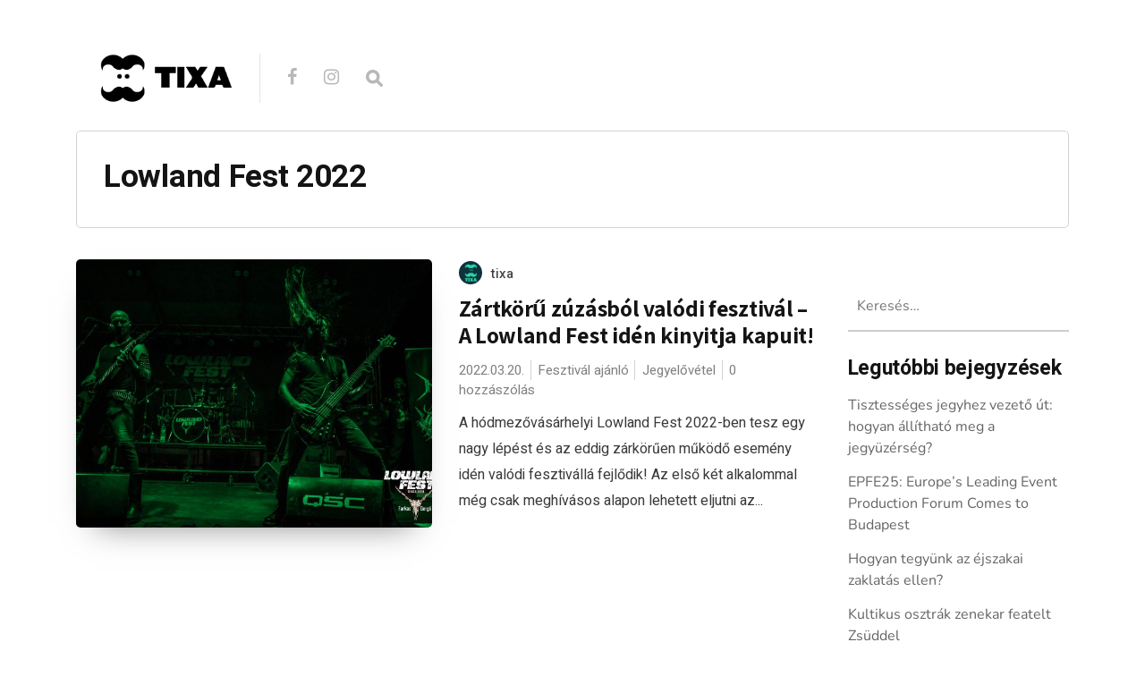

--- FILE ---
content_type: text/html; charset=UTF-8
request_url: https://blog.tixa.hu/tag/lowland-fest-2022/
body_size: 74004
content:
<!DOCTYPE html>

<html lang="hu">

<head>

  <meta charset="UTF-8">
  <meta http-equiv="X-UA-Compatible" content="IE=edge">
  <meta name="viewport" content="width=device-width, initial-scale=1">
  <meta name="theme-color" content="#29272a" />
  <meta name="msapplication-navbutton-color" content="#29272a" />
  <meta name="apple-mobile-web-app-status-bar-style" content="#29272a" />
  <meta name="description" content="">

  <link rel="profile" href="http://gmpg.org/xfn/11">
  <link rel="pingback" href="https://blog.tixa.hu/xmlrpc.php" />

  <meta name='robots' content='index, follow, max-image-preview:large, max-snippet:-1, max-video-preview:-1' />

	<!-- This site is optimized with the Yoast SEO plugin v21.1 - https://yoast.com/wordpress/plugins/seo/ -->
	<title>Lowland Fest 2022 Archives - TIXA blog</title>
	<link rel="canonical" href="https://blog.tixa.hu/tag/lowland-fest-2022/" />
	<meta property="og:locale" content="hu_HU" />
	<meta property="og:type" content="article" />
	<meta property="og:title" content="Lowland Fest 2022 Archives - TIXA blog" />
	<meta property="og:url" content="https://blog.tixa.hu/tag/lowland-fest-2022/" />
	<meta property="og:site_name" content="TIXA blog" />
	<meta name="twitter:card" content="summary_large_image" />
	<script type="application/ld+json" class="yoast-schema-graph">{"@context":"https://schema.org","@graph":[{"@type":"CollectionPage","@id":"https://blog.tixa.hu/tag/lowland-fest-2022/","url":"https://blog.tixa.hu/tag/lowland-fest-2022/","name":"Lowland Fest 2022 Archives - TIXA blog","isPartOf":{"@id":"https://blog.tixa.hu/#website"},"primaryImageOfPage":{"@id":"https://blog.tixa.hu/tag/lowland-fest-2022/#primaryimage"},"image":{"@id":"https://blog.tixa.hu/tag/lowland-fest-2022/#primaryimage"},"thumbnailUrl":"https://blog.tixa.hu/wp-content/uploads/2022/03/lowland_fest_hangulat_01.jpg","breadcrumb":{"@id":"https://blog.tixa.hu/tag/lowland-fest-2022/#breadcrumb"},"inLanguage":"hu"},{"@type":"ImageObject","inLanguage":"hu","@id":"https://blog.tixa.hu/tag/lowland-fest-2022/#primaryimage","url":"https://blog.tixa.hu/wp-content/uploads/2022/03/lowland_fest_hangulat_01.jpg","contentUrl":"https://blog.tixa.hu/wp-content/uploads/2022/03/lowland_fest_hangulat_01.jpg","width":1920,"height":1280},{"@type":"BreadcrumbList","@id":"https://blog.tixa.hu/tag/lowland-fest-2022/#breadcrumb","itemListElement":[{"@type":"ListItem","position":1,"name":"Home","item":"https://blog.tixa.hu/"},{"@type":"ListItem","position":2,"name":"Lowland Fest 2022"}]},{"@type":"WebSite","@id":"https://blog.tixa.hu/#website","url":"https://blog.tixa.hu/","name":"TIXA blog","description":"","potentialAction":[{"@type":"SearchAction","target":{"@type":"EntryPoint","urlTemplate":"https://blog.tixa.hu/?s={search_term_string}"},"query-input":"required name=search_term_string"}],"inLanguage":"hu"}]}</script>
	<!-- / Yoast SEO plugin. -->


<link rel='dns-prefetch' href='//fonts.googleapis.com' />
<link rel='dns-prefetch' href='//v0.wordpress.com' />
<link href='https://fonts.gstatic.com' crossorigin rel='preconnect' />
<link rel="alternate" type="application/rss+xml" title="TIXA blog &raquo; hírcsatorna" href="https://blog.tixa.hu/feed/" />
<link rel="alternate" type="application/rss+xml" title="TIXA blog &raquo; hozzászólás hírcsatorna" href="https://blog.tixa.hu/comments/feed/" />
<link rel="alternate" type="application/rss+xml" title="TIXA blog &raquo; Lowland Fest 2022 címke hírcsatorna" href="https://blog.tixa.hu/tag/lowland-fest-2022/feed/" />
<script type="text/javascript">
window._wpemojiSettings = {"baseUrl":"https:\/\/s.w.org\/images\/core\/emoji\/14.0.0\/72x72\/","ext":".png","svgUrl":"https:\/\/s.w.org\/images\/core\/emoji\/14.0.0\/svg\/","svgExt":".svg","source":{"concatemoji":"https:\/\/blog.tixa.hu\/wp-includes\/js\/wp-emoji-release.min.js?ver=6.1.9"}};
/*! This file is auto-generated */
!function(e,a,t){var n,r,o,i=a.createElement("canvas"),p=i.getContext&&i.getContext("2d");function s(e,t){var a=String.fromCharCode,e=(p.clearRect(0,0,i.width,i.height),p.fillText(a.apply(this,e),0,0),i.toDataURL());return p.clearRect(0,0,i.width,i.height),p.fillText(a.apply(this,t),0,0),e===i.toDataURL()}function c(e){var t=a.createElement("script");t.src=e,t.defer=t.type="text/javascript",a.getElementsByTagName("head")[0].appendChild(t)}for(o=Array("flag","emoji"),t.supports={everything:!0,everythingExceptFlag:!0},r=0;r<o.length;r++)t.supports[o[r]]=function(e){if(p&&p.fillText)switch(p.textBaseline="top",p.font="600 32px Arial",e){case"flag":return s([127987,65039,8205,9895,65039],[127987,65039,8203,9895,65039])?!1:!s([55356,56826,55356,56819],[55356,56826,8203,55356,56819])&&!s([55356,57332,56128,56423,56128,56418,56128,56421,56128,56430,56128,56423,56128,56447],[55356,57332,8203,56128,56423,8203,56128,56418,8203,56128,56421,8203,56128,56430,8203,56128,56423,8203,56128,56447]);case"emoji":return!s([129777,127995,8205,129778,127999],[129777,127995,8203,129778,127999])}return!1}(o[r]),t.supports.everything=t.supports.everything&&t.supports[o[r]],"flag"!==o[r]&&(t.supports.everythingExceptFlag=t.supports.everythingExceptFlag&&t.supports[o[r]]);t.supports.everythingExceptFlag=t.supports.everythingExceptFlag&&!t.supports.flag,t.DOMReady=!1,t.readyCallback=function(){t.DOMReady=!0},t.supports.everything||(n=function(){t.readyCallback()},a.addEventListener?(a.addEventListener("DOMContentLoaded",n,!1),e.addEventListener("load",n,!1)):(e.attachEvent("onload",n),a.attachEvent("onreadystatechange",function(){"complete"===a.readyState&&t.readyCallback()})),(e=t.source||{}).concatemoji?c(e.concatemoji):e.wpemoji&&e.twemoji&&(c(e.twemoji),c(e.wpemoji)))}(window,document,window._wpemojiSettings);
</script>
<style type="text/css">
img.wp-smiley,
img.emoji {
	display: inline !important;
	border: none !important;
	box-shadow: none !important;
	height: 1em !important;
	width: 1em !important;
	margin: 0 0.07em !important;
	vertical-align: -0.1em !important;
	background: none !important;
	padding: 0 !important;
}
</style>
	<link rel='stylesheet' id='wp-block-library-css' href='https://blog.tixa.hu/wp-includes/css/dist/block-library/style.min.css?ver=6.1.9' type='text/css' media='all' />
<style id='wp-block-library-inline-css' type='text/css'>
.has-text-align-justify{text-align:justify;}
</style>
<link rel='stylesheet' id='mediaelement-css' href='https://blog.tixa.hu/wp-includes/js/mediaelement/mediaelementplayer-legacy.min.css?ver=4.2.17' type='text/css' media='all' />
<link rel='stylesheet' id='wp-mediaelement-css' href='https://blog.tixa.hu/wp-includes/js/mediaelement/wp-mediaelement.min.css?ver=6.1.9' type='text/css' media='all' />
<link rel='stylesheet' id='classic-theme-styles-css' href='https://blog.tixa.hu/wp-includes/css/classic-themes.min.css?ver=1' type='text/css' media='all' />
<style id='global-styles-inline-css' type='text/css'>
body{--wp--preset--color--black: #000000;--wp--preset--color--cyan-bluish-gray: #abb8c3;--wp--preset--color--white: #ffffff;--wp--preset--color--pale-pink: #f78da7;--wp--preset--color--vivid-red: #cf2e2e;--wp--preset--color--luminous-vivid-orange: #ff6900;--wp--preset--color--luminous-vivid-amber: #fcb900;--wp--preset--color--light-green-cyan: #7bdcb5;--wp--preset--color--vivid-green-cyan: #00d084;--wp--preset--color--pale-cyan-blue: #8ed1fc;--wp--preset--color--vivid-cyan-blue: #0693e3;--wp--preset--color--vivid-purple: #9b51e0;--wp--preset--gradient--vivid-cyan-blue-to-vivid-purple: linear-gradient(135deg,rgba(6,147,227,1) 0%,rgb(155,81,224) 100%);--wp--preset--gradient--light-green-cyan-to-vivid-green-cyan: linear-gradient(135deg,rgb(122,220,180) 0%,rgb(0,208,130) 100%);--wp--preset--gradient--luminous-vivid-amber-to-luminous-vivid-orange: linear-gradient(135deg,rgba(252,185,0,1) 0%,rgba(255,105,0,1) 100%);--wp--preset--gradient--luminous-vivid-orange-to-vivid-red: linear-gradient(135deg,rgba(255,105,0,1) 0%,rgb(207,46,46) 100%);--wp--preset--gradient--very-light-gray-to-cyan-bluish-gray: linear-gradient(135deg,rgb(238,238,238) 0%,rgb(169,184,195) 100%);--wp--preset--gradient--cool-to-warm-spectrum: linear-gradient(135deg,rgb(74,234,220) 0%,rgb(151,120,209) 20%,rgb(207,42,186) 40%,rgb(238,44,130) 60%,rgb(251,105,98) 80%,rgb(254,248,76) 100%);--wp--preset--gradient--blush-light-purple: linear-gradient(135deg,rgb(255,206,236) 0%,rgb(152,150,240) 100%);--wp--preset--gradient--blush-bordeaux: linear-gradient(135deg,rgb(254,205,165) 0%,rgb(254,45,45) 50%,rgb(107,0,62) 100%);--wp--preset--gradient--luminous-dusk: linear-gradient(135deg,rgb(255,203,112) 0%,rgb(199,81,192) 50%,rgb(65,88,208) 100%);--wp--preset--gradient--pale-ocean: linear-gradient(135deg,rgb(255,245,203) 0%,rgb(182,227,212) 50%,rgb(51,167,181) 100%);--wp--preset--gradient--electric-grass: linear-gradient(135deg,rgb(202,248,128) 0%,rgb(113,206,126) 100%);--wp--preset--gradient--midnight: linear-gradient(135deg,rgb(2,3,129) 0%,rgb(40,116,252) 100%);--wp--preset--duotone--dark-grayscale: url('#wp-duotone-dark-grayscale');--wp--preset--duotone--grayscale: url('#wp-duotone-grayscale');--wp--preset--duotone--purple-yellow: url('#wp-duotone-purple-yellow');--wp--preset--duotone--blue-red: url('#wp-duotone-blue-red');--wp--preset--duotone--midnight: url('#wp-duotone-midnight');--wp--preset--duotone--magenta-yellow: url('#wp-duotone-magenta-yellow');--wp--preset--duotone--purple-green: url('#wp-duotone-purple-green');--wp--preset--duotone--blue-orange: url('#wp-duotone-blue-orange');--wp--preset--font-size--small: 13px;--wp--preset--font-size--medium: 20px;--wp--preset--font-size--large: 36px;--wp--preset--font-size--x-large: 42px;--wp--preset--spacing--20: 0.44rem;--wp--preset--spacing--30: 0.67rem;--wp--preset--spacing--40: 1rem;--wp--preset--spacing--50: 1.5rem;--wp--preset--spacing--60: 2.25rem;--wp--preset--spacing--70: 3.38rem;--wp--preset--spacing--80: 5.06rem;}:where(.is-layout-flex){gap: 0.5em;}body .is-layout-flow > .alignleft{float: left;margin-inline-start: 0;margin-inline-end: 2em;}body .is-layout-flow > .alignright{float: right;margin-inline-start: 2em;margin-inline-end: 0;}body .is-layout-flow > .aligncenter{margin-left: auto !important;margin-right: auto !important;}body .is-layout-constrained > .alignleft{float: left;margin-inline-start: 0;margin-inline-end: 2em;}body .is-layout-constrained > .alignright{float: right;margin-inline-start: 2em;margin-inline-end: 0;}body .is-layout-constrained > .aligncenter{margin-left: auto !important;margin-right: auto !important;}body .is-layout-constrained > :where(:not(.alignleft):not(.alignright):not(.alignfull)){max-width: var(--wp--style--global--content-size);margin-left: auto !important;margin-right: auto !important;}body .is-layout-constrained > .alignwide{max-width: var(--wp--style--global--wide-size);}body .is-layout-flex{display: flex;}body .is-layout-flex{flex-wrap: wrap;align-items: center;}body .is-layout-flex > *{margin: 0;}:where(.wp-block-columns.is-layout-flex){gap: 2em;}.has-black-color{color: var(--wp--preset--color--black) !important;}.has-cyan-bluish-gray-color{color: var(--wp--preset--color--cyan-bluish-gray) !important;}.has-white-color{color: var(--wp--preset--color--white) !important;}.has-pale-pink-color{color: var(--wp--preset--color--pale-pink) !important;}.has-vivid-red-color{color: var(--wp--preset--color--vivid-red) !important;}.has-luminous-vivid-orange-color{color: var(--wp--preset--color--luminous-vivid-orange) !important;}.has-luminous-vivid-amber-color{color: var(--wp--preset--color--luminous-vivid-amber) !important;}.has-light-green-cyan-color{color: var(--wp--preset--color--light-green-cyan) !important;}.has-vivid-green-cyan-color{color: var(--wp--preset--color--vivid-green-cyan) !important;}.has-pale-cyan-blue-color{color: var(--wp--preset--color--pale-cyan-blue) !important;}.has-vivid-cyan-blue-color{color: var(--wp--preset--color--vivid-cyan-blue) !important;}.has-vivid-purple-color{color: var(--wp--preset--color--vivid-purple) !important;}.has-black-background-color{background-color: var(--wp--preset--color--black) !important;}.has-cyan-bluish-gray-background-color{background-color: var(--wp--preset--color--cyan-bluish-gray) !important;}.has-white-background-color{background-color: var(--wp--preset--color--white) !important;}.has-pale-pink-background-color{background-color: var(--wp--preset--color--pale-pink) !important;}.has-vivid-red-background-color{background-color: var(--wp--preset--color--vivid-red) !important;}.has-luminous-vivid-orange-background-color{background-color: var(--wp--preset--color--luminous-vivid-orange) !important;}.has-luminous-vivid-amber-background-color{background-color: var(--wp--preset--color--luminous-vivid-amber) !important;}.has-light-green-cyan-background-color{background-color: var(--wp--preset--color--light-green-cyan) !important;}.has-vivid-green-cyan-background-color{background-color: var(--wp--preset--color--vivid-green-cyan) !important;}.has-pale-cyan-blue-background-color{background-color: var(--wp--preset--color--pale-cyan-blue) !important;}.has-vivid-cyan-blue-background-color{background-color: var(--wp--preset--color--vivid-cyan-blue) !important;}.has-vivid-purple-background-color{background-color: var(--wp--preset--color--vivid-purple) !important;}.has-black-border-color{border-color: var(--wp--preset--color--black) !important;}.has-cyan-bluish-gray-border-color{border-color: var(--wp--preset--color--cyan-bluish-gray) !important;}.has-white-border-color{border-color: var(--wp--preset--color--white) !important;}.has-pale-pink-border-color{border-color: var(--wp--preset--color--pale-pink) !important;}.has-vivid-red-border-color{border-color: var(--wp--preset--color--vivid-red) !important;}.has-luminous-vivid-orange-border-color{border-color: var(--wp--preset--color--luminous-vivid-orange) !important;}.has-luminous-vivid-amber-border-color{border-color: var(--wp--preset--color--luminous-vivid-amber) !important;}.has-light-green-cyan-border-color{border-color: var(--wp--preset--color--light-green-cyan) !important;}.has-vivid-green-cyan-border-color{border-color: var(--wp--preset--color--vivid-green-cyan) !important;}.has-pale-cyan-blue-border-color{border-color: var(--wp--preset--color--pale-cyan-blue) !important;}.has-vivid-cyan-blue-border-color{border-color: var(--wp--preset--color--vivid-cyan-blue) !important;}.has-vivid-purple-border-color{border-color: var(--wp--preset--color--vivid-purple) !important;}.has-vivid-cyan-blue-to-vivid-purple-gradient-background{background: var(--wp--preset--gradient--vivid-cyan-blue-to-vivid-purple) !important;}.has-light-green-cyan-to-vivid-green-cyan-gradient-background{background: var(--wp--preset--gradient--light-green-cyan-to-vivid-green-cyan) !important;}.has-luminous-vivid-amber-to-luminous-vivid-orange-gradient-background{background: var(--wp--preset--gradient--luminous-vivid-amber-to-luminous-vivid-orange) !important;}.has-luminous-vivid-orange-to-vivid-red-gradient-background{background: var(--wp--preset--gradient--luminous-vivid-orange-to-vivid-red) !important;}.has-very-light-gray-to-cyan-bluish-gray-gradient-background{background: var(--wp--preset--gradient--very-light-gray-to-cyan-bluish-gray) !important;}.has-cool-to-warm-spectrum-gradient-background{background: var(--wp--preset--gradient--cool-to-warm-spectrum) !important;}.has-blush-light-purple-gradient-background{background: var(--wp--preset--gradient--blush-light-purple) !important;}.has-blush-bordeaux-gradient-background{background: var(--wp--preset--gradient--blush-bordeaux) !important;}.has-luminous-dusk-gradient-background{background: var(--wp--preset--gradient--luminous-dusk) !important;}.has-pale-ocean-gradient-background{background: var(--wp--preset--gradient--pale-ocean) !important;}.has-electric-grass-gradient-background{background: var(--wp--preset--gradient--electric-grass) !important;}.has-midnight-gradient-background{background: var(--wp--preset--gradient--midnight) !important;}.has-small-font-size{font-size: var(--wp--preset--font-size--small) !important;}.has-medium-font-size{font-size: var(--wp--preset--font-size--medium) !important;}.has-large-font-size{font-size: var(--wp--preset--font-size--large) !important;}.has-x-large-font-size{font-size: var(--wp--preset--font-size--x-large) !important;}
.wp-block-navigation a:where(:not(.wp-element-button)){color: inherit;}
:where(.wp-block-columns.is-layout-flex){gap: 2em;}
.wp-block-pullquote{font-size: 1.5em;line-height: 1.6;}
</style>
<link rel='stylesheet' id='contact-form-7-css' href='https://blog.tixa.hu/wp-content/plugins/contact-form-7/includes/css/styles.css?ver=5.7.3' type='text/css' media='all' />
<link rel='stylesheet' id='neori-style-css' href='https://blog.tixa.hu/wp-content/themes/neori/style.css?ver=1.3.0' type='text/css' media='all' />
<link rel='stylesheet' id='bootstrap-css-css' href='https://blog.tixa.hu/wp-content/themes/neori/css/bootstrap.min.css?ver=4.0' type='text/css' media='all' />
<link rel='stylesheet' id='neori-modified-bootstrap-css-css' href='https://blog.tixa.hu/wp-content/themes/neori/css/modified-bootstrap.css?ver=1.3.0' type='text/css' media='all' />
<link rel='stylesheet' id='fontawesome-css' href='https://blog.tixa.hu/wp-content/themes/neori/css/font-awesome.min.css?ver=4.7.0' type='text/css' media='all' />
<link rel='stylesheet' id='simple-line-icons-css' href='https://blog.tixa.hu/wp-content/themes/neori/css/simple-line-icons.css?ver=2.4.0' type='text/css' media='all' />
<link rel='stylesheet' id='neori-fonts-css' href='//fonts.googleapis.com/css?family=Heebo%3A300%2C400%2C500%2C700%7CAssistant%3A500%2C600%2C700%7CPT+Serif%3A400%2C700%7C%26subset%3Dlatin%2Clatin-ext&#038;ver=1.0.0' type='text/css' media='all' />
<link rel='stylesheet' id='jetpack_css-css' href='https://blog.tixa.hu/wp-content/plugins/jetpack/css/jetpack.css?ver=11.8.6' type='text/css' media='all' />
<script type='text/javascript' src='https://blog.tixa.hu/wp-content/plugins/enable-jquery-migrate-helper/js/jquery/jquery-1.12.4-wp.js?ver=1.12.4-wp' id='jquery-core-js'></script>
<script type='text/javascript' src='https://blog.tixa.hu/wp-content/plugins/enable-jquery-migrate-helper/js/jquery-migrate/jquery-migrate-1.4.1-wp.js?ver=1.4.1-wp' id='jquery-migrate-js'></script>
<script type='text/javascript' src='https://blog.tixa.hu/wp-content/plugins/sticky-menu-or-anything-on-scroll/assets/js/jq-sticky-anything.min.js?ver=2.1.1' id='stickyAnythingLib-js'></script>
<link rel="https://api.w.org/" href="https://blog.tixa.hu/wp-json/" /><link rel="alternate" type="application/json" href="https://blog.tixa.hu/wp-json/wp/v2/tags/5963" /><link rel="EditURI" type="application/rsd+xml" title="RSD" href="https://blog.tixa.hu/xmlrpc.php?rsd" />
<link rel="wlwmanifest" type="application/wlwmanifest+xml" href="https://blog.tixa.hu/wp-includes/wlwmanifest.xml" />
<meta name="generator" content="WordPress 6.1.9" />
<meta name="cdp-version" content="1.3.8" /><meta name="generator" content="Powered by Visual Composer Website Builder - fast and easy-to-use drag and drop visual editor for WordPress."/><noscript><style>.vce-row-container .vcv-lozad {display: none}</style></noscript>	<style>img#wpstats{display:none}</style>
		<style type="text/css">.recentcomments a{display:inline !important;padding:0 !important;margin:0 !important;}</style><link rel="icon" href="https://blog.tixa.hu/wp-content/uploads/2018/07/cropped-Névtelen-3-1-32x32.png" sizes="32x32" />
<link rel="icon" href="https://blog.tixa.hu/wp-content/uploads/2018/07/cropped-Névtelen-3-1-192x192.png" sizes="192x192" />
<link rel="apple-touch-icon" href="https://blog.tixa.hu/wp-content/uploads/2018/07/cropped-Névtelen-3-1-180x180.png" />
<meta name="msapplication-TileImage" content="https://blog.tixa.hu/wp-content/uploads/2018/07/cropped-Névtelen-3-1-270x270.png" />
	<!-- Fonts Plugin CSS - https://fontsplugin.com/ -->
	<style>
		/* Cached: January 14, 2026 at 5:19am */
/* cyrillic-ext */
@font-face {
  font-family: 'Nunito';
  font-style: italic;
  font-weight: 200;
  font-display: swap;
  src: url(https://fonts.gstatic.com/s/nunito/v32/XRXX3I6Li01BKofIMNaORs71cA.woff2) format('woff2');
  unicode-range: U+0460-052F, U+1C80-1C8A, U+20B4, U+2DE0-2DFF, U+A640-A69F, U+FE2E-FE2F;
}
/* cyrillic */
@font-face {
  font-family: 'Nunito';
  font-style: italic;
  font-weight: 200;
  font-display: swap;
  src: url(https://fonts.gstatic.com/s/nunito/v32/XRXX3I6Li01BKofIMNaHRs71cA.woff2) format('woff2');
  unicode-range: U+0301, U+0400-045F, U+0490-0491, U+04B0-04B1, U+2116;
}
/* vietnamese */
@font-face {
  font-family: 'Nunito';
  font-style: italic;
  font-weight: 200;
  font-display: swap;
  src: url(https://fonts.gstatic.com/s/nunito/v32/XRXX3I6Li01BKofIMNaMRs71cA.woff2) format('woff2');
  unicode-range: U+0102-0103, U+0110-0111, U+0128-0129, U+0168-0169, U+01A0-01A1, U+01AF-01B0, U+0300-0301, U+0303-0304, U+0308-0309, U+0323, U+0329, U+1EA0-1EF9, U+20AB;
}
/* latin-ext */
@font-face {
  font-family: 'Nunito';
  font-style: italic;
  font-weight: 200;
  font-display: swap;
  src: url(https://fonts.gstatic.com/s/nunito/v32/XRXX3I6Li01BKofIMNaNRs71cA.woff2) format('woff2');
  unicode-range: U+0100-02BA, U+02BD-02C5, U+02C7-02CC, U+02CE-02D7, U+02DD-02FF, U+0304, U+0308, U+0329, U+1D00-1DBF, U+1E00-1E9F, U+1EF2-1EFF, U+2020, U+20A0-20AB, U+20AD-20C0, U+2113, U+2C60-2C7F, U+A720-A7FF;
}
/* latin */
@font-face {
  font-family: 'Nunito';
  font-style: italic;
  font-weight: 200;
  font-display: swap;
  src: url(https://fonts.gstatic.com/s/nunito/v32/XRXX3I6Li01BKofIMNaDRs4.woff2) format('woff2');
  unicode-range: U+0000-00FF, U+0131, U+0152-0153, U+02BB-02BC, U+02C6, U+02DA, U+02DC, U+0304, U+0308, U+0329, U+2000-206F, U+20AC, U+2122, U+2191, U+2193, U+2212, U+2215, U+FEFF, U+FFFD;
}
/* cyrillic-ext */
@font-face {
  font-family: 'Nunito';
  font-style: italic;
  font-weight: 300;
  font-display: swap;
  src: url(https://fonts.gstatic.com/s/nunito/v32/XRXX3I6Li01BKofIMNaORs71cA.woff2) format('woff2');
  unicode-range: U+0460-052F, U+1C80-1C8A, U+20B4, U+2DE0-2DFF, U+A640-A69F, U+FE2E-FE2F;
}
/* cyrillic */
@font-face {
  font-family: 'Nunito';
  font-style: italic;
  font-weight: 300;
  font-display: swap;
  src: url(https://fonts.gstatic.com/s/nunito/v32/XRXX3I6Li01BKofIMNaHRs71cA.woff2) format('woff2');
  unicode-range: U+0301, U+0400-045F, U+0490-0491, U+04B0-04B1, U+2116;
}
/* vietnamese */
@font-face {
  font-family: 'Nunito';
  font-style: italic;
  font-weight: 300;
  font-display: swap;
  src: url(https://fonts.gstatic.com/s/nunito/v32/XRXX3I6Li01BKofIMNaMRs71cA.woff2) format('woff2');
  unicode-range: U+0102-0103, U+0110-0111, U+0128-0129, U+0168-0169, U+01A0-01A1, U+01AF-01B0, U+0300-0301, U+0303-0304, U+0308-0309, U+0323, U+0329, U+1EA0-1EF9, U+20AB;
}
/* latin-ext */
@font-face {
  font-family: 'Nunito';
  font-style: italic;
  font-weight: 300;
  font-display: swap;
  src: url(https://fonts.gstatic.com/s/nunito/v32/XRXX3I6Li01BKofIMNaNRs71cA.woff2) format('woff2');
  unicode-range: U+0100-02BA, U+02BD-02C5, U+02C7-02CC, U+02CE-02D7, U+02DD-02FF, U+0304, U+0308, U+0329, U+1D00-1DBF, U+1E00-1E9F, U+1EF2-1EFF, U+2020, U+20A0-20AB, U+20AD-20C0, U+2113, U+2C60-2C7F, U+A720-A7FF;
}
/* latin */
@font-face {
  font-family: 'Nunito';
  font-style: italic;
  font-weight: 300;
  font-display: swap;
  src: url(https://fonts.gstatic.com/s/nunito/v32/XRXX3I6Li01BKofIMNaDRs4.woff2) format('woff2');
  unicode-range: U+0000-00FF, U+0131, U+0152-0153, U+02BB-02BC, U+02C6, U+02DA, U+02DC, U+0304, U+0308, U+0329, U+2000-206F, U+20AC, U+2122, U+2191, U+2193, U+2212, U+2215, U+FEFF, U+FFFD;
}
/* cyrillic-ext */
@font-face {
  font-family: 'Nunito';
  font-style: italic;
  font-weight: 400;
  font-display: swap;
  src: url(https://fonts.gstatic.com/s/nunito/v32/XRXX3I6Li01BKofIMNaORs71cA.woff2) format('woff2');
  unicode-range: U+0460-052F, U+1C80-1C8A, U+20B4, U+2DE0-2DFF, U+A640-A69F, U+FE2E-FE2F;
}
/* cyrillic */
@font-face {
  font-family: 'Nunito';
  font-style: italic;
  font-weight: 400;
  font-display: swap;
  src: url(https://fonts.gstatic.com/s/nunito/v32/XRXX3I6Li01BKofIMNaHRs71cA.woff2) format('woff2');
  unicode-range: U+0301, U+0400-045F, U+0490-0491, U+04B0-04B1, U+2116;
}
/* vietnamese */
@font-face {
  font-family: 'Nunito';
  font-style: italic;
  font-weight: 400;
  font-display: swap;
  src: url(https://fonts.gstatic.com/s/nunito/v32/XRXX3I6Li01BKofIMNaMRs71cA.woff2) format('woff2');
  unicode-range: U+0102-0103, U+0110-0111, U+0128-0129, U+0168-0169, U+01A0-01A1, U+01AF-01B0, U+0300-0301, U+0303-0304, U+0308-0309, U+0323, U+0329, U+1EA0-1EF9, U+20AB;
}
/* latin-ext */
@font-face {
  font-family: 'Nunito';
  font-style: italic;
  font-weight: 400;
  font-display: swap;
  src: url(https://fonts.gstatic.com/s/nunito/v32/XRXX3I6Li01BKofIMNaNRs71cA.woff2) format('woff2');
  unicode-range: U+0100-02BA, U+02BD-02C5, U+02C7-02CC, U+02CE-02D7, U+02DD-02FF, U+0304, U+0308, U+0329, U+1D00-1DBF, U+1E00-1E9F, U+1EF2-1EFF, U+2020, U+20A0-20AB, U+20AD-20C0, U+2113, U+2C60-2C7F, U+A720-A7FF;
}
/* latin */
@font-face {
  font-family: 'Nunito';
  font-style: italic;
  font-weight: 400;
  font-display: swap;
  src: url(https://fonts.gstatic.com/s/nunito/v32/XRXX3I6Li01BKofIMNaDRs4.woff2) format('woff2');
  unicode-range: U+0000-00FF, U+0131, U+0152-0153, U+02BB-02BC, U+02C6, U+02DA, U+02DC, U+0304, U+0308, U+0329, U+2000-206F, U+20AC, U+2122, U+2191, U+2193, U+2212, U+2215, U+FEFF, U+FFFD;
}
/* cyrillic-ext */
@font-face {
  font-family: 'Nunito';
  font-style: italic;
  font-weight: 500;
  font-display: swap;
  src: url(https://fonts.gstatic.com/s/nunito/v32/XRXX3I6Li01BKofIMNaORs71cA.woff2) format('woff2');
  unicode-range: U+0460-052F, U+1C80-1C8A, U+20B4, U+2DE0-2DFF, U+A640-A69F, U+FE2E-FE2F;
}
/* cyrillic */
@font-face {
  font-family: 'Nunito';
  font-style: italic;
  font-weight: 500;
  font-display: swap;
  src: url(https://fonts.gstatic.com/s/nunito/v32/XRXX3I6Li01BKofIMNaHRs71cA.woff2) format('woff2');
  unicode-range: U+0301, U+0400-045F, U+0490-0491, U+04B0-04B1, U+2116;
}
/* vietnamese */
@font-face {
  font-family: 'Nunito';
  font-style: italic;
  font-weight: 500;
  font-display: swap;
  src: url(https://fonts.gstatic.com/s/nunito/v32/XRXX3I6Li01BKofIMNaMRs71cA.woff2) format('woff2');
  unicode-range: U+0102-0103, U+0110-0111, U+0128-0129, U+0168-0169, U+01A0-01A1, U+01AF-01B0, U+0300-0301, U+0303-0304, U+0308-0309, U+0323, U+0329, U+1EA0-1EF9, U+20AB;
}
/* latin-ext */
@font-face {
  font-family: 'Nunito';
  font-style: italic;
  font-weight: 500;
  font-display: swap;
  src: url(https://fonts.gstatic.com/s/nunito/v32/XRXX3I6Li01BKofIMNaNRs71cA.woff2) format('woff2');
  unicode-range: U+0100-02BA, U+02BD-02C5, U+02C7-02CC, U+02CE-02D7, U+02DD-02FF, U+0304, U+0308, U+0329, U+1D00-1DBF, U+1E00-1E9F, U+1EF2-1EFF, U+2020, U+20A0-20AB, U+20AD-20C0, U+2113, U+2C60-2C7F, U+A720-A7FF;
}
/* latin */
@font-face {
  font-family: 'Nunito';
  font-style: italic;
  font-weight: 500;
  font-display: swap;
  src: url(https://fonts.gstatic.com/s/nunito/v32/XRXX3I6Li01BKofIMNaDRs4.woff2) format('woff2');
  unicode-range: U+0000-00FF, U+0131, U+0152-0153, U+02BB-02BC, U+02C6, U+02DA, U+02DC, U+0304, U+0308, U+0329, U+2000-206F, U+20AC, U+2122, U+2191, U+2193, U+2212, U+2215, U+FEFF, U+FFFD;
}
/* cyrillic-ext */
@font-face {
  font-family: 'Nunito';
  font-style: italic;
  font-weight: 600;
  font-display: swap;
  src: url(https://fonts.gstatic.com/s/nunito/v32/XRXX3I6Li01BKofIMNaORs71cA.woff2) format('woff2');
  unicode-range: U+0460-052F, U+1C80-1C8A, U+20B4, U+2DE0-2DFF, U+A640-A69F, U+FE2E-FE2F;
}
/* cyrillic */
@font-face {
  font-family: 'Nunito';
  font-style: italic;
  font-weight: 600;
  font-display: swap;
  src: url(https://fonts.gstatic.com/s/nunito/v32/XRXX3I6Li01BKofIMNaHRs71cA.woff2) format('woff2');
  unicode-range: U+0301, U+0400-045F, U+0490-0491, U+04B0-04B1, U+2116;
}
/* vietnamese */
@font-face {
  font-family: 'Nunito';
  font-style: italic;
  font-weight: 600;
  font-display: swap;
  src: url(https://fonts.gstatic.com/s/nunito/v32/XRXX3I6Li01BKofIMNaMRs71cA.woff2) format('woff2');
  unicode-range: U+0102-0103, U+0110-0111, U+0128-0129, U+0168-0169, U+01A0-01A1, U+01AF-01B0, U+0300-0301, U+0303-0304, U+0308-0309, U+0323, U+0329, U+1EA0-1EF9, U+20AB;
}
/* latin-ext */
@font-face {
  font-family: 'Nunito';
  font-style: italic;
  font-weight: 600;
  font-display: swap;
  src: url(https://fonts.gstatic.com/s/nunito/v32/XRXX3I6Li01BKofIMNaNRs71cA.woff2) format('woff2');
  unicode-range: U+0100-02BA, U+02BD-02C5, U+02C7-02CC, U+02CE-02D7, U+02DD-02FF, U+0304, U+0308, U+0329, U+1D00-1DBF, U+1E00-1E9F, U+1EF2-1EFF, U+2020, U+20A0-20AB, U+20AD-20C0, U+2113, U+2C60-2C7F, U+A720-A7FF;
}
/* latin */
@font-face {
  font-family: 'Nunito';
  font-style: italic;
  font-weight: 600;
  font-display: swap;
  src: url(https://fonts.gstatic.com/s/nunito/v32/XRXX3I6Li01BKofIMNaDRs4.woff2) format('woff2');
  unicode-range: U+0000-00FF, U+0131, U+0152-0153, U+02BB-02BC, U+02C6, U+02DA, U+02DC, U+0304, U+0308, U+0329, U+2000-206F, U+20AC, U+2122, U+2191, U+2193, U+2212, U+2215, U+FEFF, U+FFFD;
}
/* cyrillic-ext */
@font-face {
  font-family: 'Nunito';
  font-style: italic;
  font-weight: 700;
  font-display: swap;
  src: url(https://fonts.gstatic.com/s/nunito/v32/XRXX3I6Li01BKofIMNaORs71cA.woff2) format('woff2');
  unicode-range: U+0460-052F, U+1C80-1C8A, U+20B4, U+2DE0-2DFF, U+A640-A69F, U+FE2E-FE2F;
}
/* cyrillic */
@font-face {
  font-family: 'Nunito';
  font-style: italic;
  font-weight: 700;
  font-display: swap;
  src: url(https://fonts.gstatic.com/s/nunito/v32/XRXX3I6Li01BKofIMNaHRs71cA.woff2) format('woff2');
  unicode-range: U+0301, U+0400-045F, U+0490-0491, U+04B0-04B1, U+2116;
}
/* vietnamese */
@font-face {
  font-family: 'Nunito';
  font-style: italic;
  font-weight: 700;
  font-display: swap;
  src: url(https://fonts.gstatic.com/s/nunito/v32/XRXX3I6Li01BKofIMNaMRs71cA.woff2) format('woff2');
  unicode-range: U+0102-0103, U+0110-0111, U+0128-0129, U+0168-0169, U+01A0-01A1, U+01AF-01B0, U+0300-0301, U+0303-0304, U+0308-0309, U+0323, U+0329, U+1EA0-1EF9, U+20AB;
}
/* latin-ext */
@font-face {
  font-family: 'Nunito';
  font-style: italic;
  font-weight: 700;
  font-display: swap;
  src: url(https://fonts.gstatic.com/s/nunito/v32/XRXX3I6Li01BKofIMNaNRs71cA.woff2) format('woff2');
  unicode-range: U+0100-02BA, U+02BD-02C5, U+02C7-02CC, U+02CE-02D7, U+02DD-02FF, U+0304, U+0308, U+0329, U+1D00-1DBF, U+1E00-1E9F, U+1EF2-1EFF, U+2020, U+20A0-20AB, U+20AD-20C0, U+2113, U+2C60-2C7F, U+A720-A7FF;
}
/* latin */
@font-face {
  font-family: 'Nunito';
  font-style: italic;
  font-weight: 700;
  font-display: swap;
  src: url(https://fonts.gstatic.com/s/nunito/v32/XRXX3I6Li01BKofIMNaDRs4.woff2) format('woff2');
  unicode-range: U+0000-00FF, U+0131, U+0152-0153, U+02BB-02BC, U+02C6, U+02DA, U+02DC, U+0304, U+0308, U+0329, U+2000-206F, U+20AC, U+2122, U+2191, U+2193, U+2212, U+2215, U+FEFF, U+FFFD;
}
/* cyrillic-ext */
@font-face {
  font-family: 'Nunito';
  font-style: italic;
  font-weight: 800;
  font-display: swap;
  src: url(https://fonts.gstatic.com/s/nunito/v32/XRXX3I6Li01BKofIMNaORs71cA.woff2) format('woff2');
  unicode-range: U+0460-052F, U+1C80-1C8A, U+20B4, U+2DE0-2DFF, U+A640-A69F, U+FE2E-FE2F;
}
/* cyrillic */
@font-face {
  font-family: 'Nunito';
  font-style: italic;
  font-weight: 800;
  font-display: swap;
  src: url(https://fonts.gstatic.com/s/nunito/v32/XRXX3I6Li01BKofIMNaHRs71cA.woff2) format('woff2');
  unicode-range: U+0301, U+0400-045F, U+0490-0491, U+04B0-04B1, U+2116;
}
/* vietnamese */
@font-face {
  font-family: 'Nunito';
  font-style: italic;
  font-weight: 800;
  font-display: swap;
  src: url(https://fonts.gstatic.com/s/nunito/v32/XRXX3I6Li01BKofIMNaMRs71cA.woff2) format('woff2');
  unicode-range: U+0102-0103, U+0110-0111, U+0128-0129, U+0168-0169, U+01A0-01A1, U+01AF-01B0, U+0300-0301, U+0303-0304, U+0308-0309, U+0323, U+0329, U+1EA0-1EF9, U+20AB;
}
/* latin-ext */
@font-face {
  font-family: 'Nunito';
  font-style: italic;
  font-weight: 800;
  font-display: swap;
  src: url(https://fonts.gstatic.com/s/nunito/v32/XRXX3I6Li01BKofIMNaNRs71cA.woff2) format('woff2');
  unicode-range: U+0100-02BA, U+02BD-02C5, U+02C7-02CC, U+02CE-02D7, U+02DD-02FF, U+0304, U+0308, U+0329, U+1D00-1DBF, U+1E00-1E9F, U+1EF2-1EFF, U+2020, U+20A0-20AB, U+20AD-20C0, U+2113, U+2C60-2C7F, U+A720-A7FF;
}
/* latin */
@font-face {
  font-family: 'Nunito';
  font-style: italic;
  font-weight: 800;
  font-display: swap;
  src: url(https://fonts.gstatic.com/s/nunito/v32/XRXX3I6Li01BKofIMNaDRs4.woff2) format('woff2');
  unicode-range: U+0000-00FF, U+0131, U+0152-0153, U+02BB-02BC, U+02C6, U+02DA, U+02DC, U+0304, U+0308, U+0329, U+2000-206F, U+20AC, U+2122, U+2191, U+2193, U+2212, U+2215, U+FEFF, U+FFFD;
}
/* cyrillic-ext */
@font-face {
  font-family: 'Nunito';
  font-style: italic;
  font-weight: 900;
  font-display: swap;
  src: url(https://fonts.gstatic.com/s/nunito/v32/XRXX3I6Li01BKofIMNaORs71cA.woff2) format('woff2');
  unicode-range: U+0460-052F, U+1C80-1C8A, U+20B4, U+2DE0-2DFF, U+A640-A69F, U+FE2E-FE2F;
}
/* cyrillic */
@font-face {
  font-family: 'Nunito';
  font-style: italic;
  font-weight: 900;
  font-display: swap;
  src: url(https://fonts.gstatic.com/s/nunito/v32/XRXX3I6Li01BKofIMNaHRs71cA.woff2) format('woff2');
  unicode-range: U+0301, U+0400-045F, U+0490-0491, U+04B0-04B1, U+2116;
}
/* vietnamese */
@font-face {
  font-family: 'Nunito';
  font-style: italic;
  font-weight: 900;
  font-display: swap;
  src: url(https://fonts.gstatic.com/s/nunito/v32/XRXX3I6Li01BKofIMNaMRs71cA.woff2) format('woff2');
  unicode-range: U+0102-0103, U+0110-0111, U+0128-0129, U+0168-0169, U+01A0-01A1, U+01AF-01B0, U+0300-0301, U+0303-0304, U+0308-0309, U+0323, U+0329, U+1EA0-1EF9, U+20AB;
}
/* latin-ext */
@font-face {
  font-family: 'Nunito';
  font-style: italic;
  font-weight: 900;
  font-display: swap;
  src: url(https://fonts.gstatic.com/s/nunito/v32/XRXX3I6Li01BKofIMNaNRs71cA.woff2) format('woff2');
  unicode-range: U+0100-02BA, U+02BD-02C5, U+02C7-02CC, U+02CE-02D7, U+02DD-02FF, U+0304, U+0308, U+0329, U+1D00-1DBF, U+1E00-1E9F, U+1EF2-1EFF, U+2020, U+20A0-20AB, U+20AD-20C0, U+2113, U+2C60-2C7F, U+A720-A7FF;
}
/* latin */
@font-face {
  font-family: 'Nunito';
  font-style: italic;
  font-weight: 900;
  font-display: swap;
  src: url(https://fonts.gstatic.com/s/nunito/v32/XRXX3I6Li01BKofIMNaDRs4.woff2) format('woff2');
  unicode-range: U+0000-00FF, U+0131, U+0152-0153, U+02BB-02BC, U+02C6, U+02DA, U+02DC, U+0304, U+0308, U+0329, U+2000-206F, U+20AC, U+2122, U+2191, U+2193, U+2212, U+2215, U+FEFF, U+FFFD;
}
/* cyrillic-ext */
@font-face {
  font-family: 'Nunito';
  font-style: normal;
  font-weight: 200;
  font-display: swap;
  src: url(https://fonts.gstatic.com/s/nunito/v32/XRXV3I6Li01BKofIOOaBXso.woff2) format('woff2');
  unicode-range: U+0460-052F, U+1C80-1C8A, U+20B4, U+2DE0-2DFF, U+A640-A69F, U+FE2E-FE2F;
}
/* cyrillic */
@font-face {
  font-family: 'Nunito';
  font-style: normal;
  font-weight: 200;
  font-display: swap;
  src: url(https://fonts.gstatic.com/s/nunito/v32/XRXV3I6Li01BKofIMeaBXso.woff2) format('woff2');
  unicode-range: U+0301, U+0400-045F, U+0490-0491, U+04B0-04B1, U+2116;
}
/* vietnamese */
@font-face {
  font-family: 'Nunito';
  font-style: normal;
  font-weight: 200;
  font-display: swap;
  src: url(https://fonts.gstatic.com/s/nunito/v32/XRXV3I6Li01BKofIOuaBXso.woff2) format('woff2');
  unicode-range: U+0102-0103, U+0110-0111, U+0128-0129, U+0168-0169, U+01A0-01A1, U+01AF-01B0, U+0300-0301, U+0303-0304, U+0308-0309, U+0323, U+0329, U+1EA0-1EF9, U+20AB;
}
/* latin-ext */
@font-face {
  font-family: 'Nunito';
  font-style: normal;
  font-weight: 200;
  font-display: swap;
  src: url(https://fonts.gstatic.com/s/nunito/v32/XRXV3I6Li01BKofIO-aBXso.woff2) format('woff2');
  unicode-range: U+0100-02BA, U+02BD-02C5, U+02C7-02CC, U+02CE-02D7, U+02DD-02FF, U+0304, U+0308, U+0329, U+1D00-1DBF, U+1E00-1E9F, U+1EF2-1EFF, U+2020, U+20A0-20AB, U+20AD-20C0, U+2113, U+2C60-2C7F, U+A720-A7FF;
}
/* latin */
@font-face {
  font-family: 'Nunito';
  font-style: normal;
  font-weight: 200;
  font-display: swap;
  src: url(https://fonts.gstatic.com/s/nunito/v32/XRXV3I6Li01BKofINeaB.woff2) format('woff2');
  unicode-range: U+0000-00FF, U+0131, U+0152-0153, U+02BB-02BC, U+02C6, U+02DA, U+02DC, U+0304, U+0308, U+0329, U+2000-206F, U+20AC, U+2122, U+2191, U+2193, U+2212, U+2215, U+FEFF, U+FFFD;
}
/* cyrillic-ext */
@font-face {
  font-family: 'Nunito';
  font-style: normal;
  font-weight: 300;
  font-display: swap;
  src: url(https://fonts.gstatic.com/s/nunito/v32/XRXV3I6Li01BKofIOOaBXso.woff2) format('woff2');
  unicode-range: U+0460-052F, U+1C80-1C8A, U+20B4, U+2DE0-2DFF, U+A640-A69F, U+FE2E-FE2F;
}
/* cyrillic */
@font-face {
  font-family: 'Nunito';
  font-style: normal;
  font-weight: 300;
  font-display: swap;
  src: url(https://fonts.gstatic.com/s/nunito/v32/XRXV3I6Li01BKofIMeaBXso.woff2) format('woff2');
  unicode-range: U+0301, U+0400-045F, U+0490-0491, U+04B0-04B1, U+2116;
}
/* vietnamese */
@font-face {
  font-family: 'Nunito';
  font-style: normal;
  font-weight: 300;
  font-display: swap;
  src: url(https://fonts.gstatic.com/s/nunito/v32/XRXV3I6Li01BKofIOuaBXso.woff2) format('woff2');
  unicode-range: U+0102-0103, U+0110-0111, U+0128-0129, U+0168-0169, U+01A0-01A1, U+01AF-01B0, U+0300-0301, U+0303-0304, U+0308-0309, U+0323, U+0329, U+1EA0-1EF9, U+20AB;
}
/* latin-ext */
@font-face {
  font-family: 'Nunito';
  font-style: normal;
  font-weight: 300;
  font-display: swap;
  src: url(https://fonts.gstatic.com/s/nunito/v32/XRXV3I6Li01BKofIO-aBXso.woff2) format('woff2');
  unicode-range: U+0100-02BA, U+02BD-02C5, U+02C7-02CC, U+02CE-02D7, U+02DD-02FF, U+0304, U+0308, U+0329, U+1D00-1DBF, U+1E00-1E9F, U+1EF2-1EFF, U+2020, U+20A0-20AB, U+20AD-20C0, U+2113, U+2C60-2C7F, U+A720-A7FF;
}
/* latin */
@font-face {
  font-family: 'Nunito';
  font-style: normal;
  font-weight: 300;
  font-display: swap;
  src: url(https://fonts.gstatic.com/s/nunito/v32/XRXV3I6Li01BKofINeaB.woff2) format('woff2');
  unicode-range: U+0000-00FF, U+0131, U+0152-0153, U+02BB-02BC, U+02C6, U+02DA, U+02DC, U+0304, U+0308, U+0329, U+2000-206F, U+20AC, U+2122, U+2191, U+2193, U+2212, U+2215, U+FEFF, U+FFFD;
}
/* cyrillic-ext */
@font-face {
  font-family: 'Nunito';
  font-style: normal;
  font-weight: 400;
  font-display: swap;
  src: url(https://fonts.gstatic.com/s/nunito/v32/XRXV3I6Li01BKofIOOaBXso.woff2) format('woff2');
  unicode-range: U+0460-052F, U+1C80-1C8A, U+20B4, U+2DE0-2DFF, U+A640-A69F, U+FE2E-FE2F;
}
/* cyrillic */
@font-face {
  font-family: 'Nunito';
  font-style: normal;
  font-weight: 400;
  font-display: swap;
  src: url(https://fonts.gstatic.com/s/nunito/v32/XRXV3I6Li01BKofIMeaBXso.woff2) format('woff2');
  unicode-range: U+0301, U+0400-045F, U+0490-0491, U+04B0-04B1, U+2116;
}
/* vietnamese */
@font-face {
  font-family: 'Nunito';
  font-style: normal;
  font-weight: 400;
  font-display: swap;
  src: url(https://fonts.gstatic.com/s/nunito/v32/XRXV3I6Li01BKofIOuaBXso.woff2) format('woff2');
  unicode-range: U+0102-0103, U+0110-0111, U+0128-0129, U+0168-0169, U+01A0-01A1, U+01AF-01B0, U+0300-0301, U+0303-0304, U+0308-0309, U+0323, U+0329, U+1EA0-1EF9, U+20AB;
}
/* latin-ext */
@font-face {
  font-family: 'Nunito';
  font-style: normal;
  font-weight: 400;
  font-display: swap;
  src: url(https://fonts.gstatic.com/s/nunito/v32/XRXV3I6Li01BKofIO-aBXso.woff2) format('woff2');
  unicode-range: U+0100-02BA, U+02BD-02C5, U+02C7-02CC, U+02CE-02D7, U+02DD-02FF, U+0304, U+0308, U+0329, U+1D00-1DBF, U+1E00-1E9F, U+1EF2-1EFF, U+2020, U+20A0-20AB, U+20AD-20C0, U+2113, U+2C60-2C7F, U+A720-A7FF;
}
/* latin */
@font-face {
  font-family: 'Nunito';
  font-style: normal;
  font-weight: 400;
  font-display: swap;
  src: url(https://fonts.gstatic.com/s/nunito/v32/XRXV3I6Li01BKofINeaB.woff2) format('woff2');
  unicode-range: U+0000-00FF, U+0131, U+0152-0153, U+02BB-02BC, U+02C6, U+02DA, U+02DC, U+0304, U+0308, U+0329, U+2000-206F, U+20AC, U+2122, U+2191, U+2193, U+2212, U+2215, U+FEFF, U+FFFD;
}
/* cyrillic-ext */
@font-face {
  font-family: 'Nunito';
  font-style: normal;
  font-weight: 500;
  font-display: swap;
  src: url(https://fonts.gstatic.com/s/nunito/v32/XRXV3I6Li01BKofIOOaBXso.woff2) format('woff2');
  unicode-range: U+0460-052F, U+1C80-1C8A, U+20B4, U+2DE0-2DFF, U+A640-A69F, U+FE2E-FE2F;
}
/* cyrillic */
@font-face {
  font-family: 'Nunito';
  font-style: normal;
  font-weight: 500;
  font-display: swap;
  src: url(https://fonts.gstatic.com/s/nunito/v32/XRXV3I6Li01BKofIMeaBXso.woff2) format('woff2');
  unicode-range: U+0301, U+0400-045F, U+0490-0491, U+04B0-04B1, U+2116;
}
/* vietnamese */
@font-face {
  font-family: 'Nunito';
  font-style: normal;
  font-weight: 500;
  font-display: swap;
  src: url(https://fonts.gstatic.com/s/nunito/v32/XRXV3I6Li01BKofIOuaBXso.woff2) format('woff2');
  unicode-range: U+0102-0103, U+0110-0111, U+0128-0129, U+0168-0169, U+01A0-01A1, U+01AF-01B0, U+0300-0301, U+0303-0304, U+0308-0309, U+0323, U+0329, U+1EA0-1EF9, U+20AB;
}
/* latin-ext */
@font-face {
  font-family: 'Nunito';
  font-style: normal;
  font-weight: 500;
  font-display: swap;
  src: url(https://fonts.gstatic.com/s/nunito/v32/XRXV3I6Li01BKofIO-aBXso.woff2) format('woff2');
  unicode-range: U+0100-02BA, U+02BD-02C5, U+02C7-02CC, U+02CE-02D7, U+02DD-02FF, U+0304, U+0308, U+0329, U+1D00-1DBF, U+1E00-1E9F, U+1EF2-1EFF, U+2020, U+20A0-20AB, U+20AD-20C0, U+2113, U+2C60-2C7F, U+A720-A7FF;
}
/* latin */
@font-face {
  font-family: 'Nunito';
  font-style: normal;
  font-weight: 500;
  font-display: swap;
  src: url(https://fonts.gstatic.com/s/nunito/v32/XRXV3I6Li01BKofINeaB.woff2) format('woff2');
  unicode-range: U+0000-00FF, U+0131, U+0152-0153, U+02BB-02BC, U+02C6, U+02DA, U+02DC, U+0304, U+0308, U+0329, U+2000-206F, U+20AC, U+2122, U+2191, U+2193, U+2212, U+2215, U+FEFF, U+FFFD;
}
/* cyrillic-ext */
@font-face {
  font-family: 'Nunito';
  font-style: normal;
  font-weight: 600;
  font-display: swap;
  src: url(https://fonts.gstatic.com/s/nunito/v32/XRXV3I6Li01BKofIOOaBXso.woff2) format('woff2');
  unicode-range: U+0460-052F, U+1C80-1C8A, U+20B4, U+2DE0-2DFF, U+A640-A69F, U+FE2E-FE2F;
}
/* cyrillic */
@font-face {
  font-family: 'Nunito';
  font-style: normal;
  font-weight: 600;
  font-display: swap;
  src: url(https://fonts.gstatic.com/s/nunito/v32/XRXV3I6Li01BKofIMeaBXso.woff2) format('woff2');
  unicode-range: U+0301, U+0400-045F, U+0490-0491, U+04B0-04B1, U+2116;
}
/* vietnamese */
@font-face {
  font-family: 'Nunito';
  font-style: normal;
  font-weight: 600;
  font-display: swap;
  src: url(https://fonts.gstatic.com/s/nunito/v32/XRXV3I6Li01BKofIOuaBXso.woff2) format('woff2');
  unicode-range: U+0102-0103, U+0110-0111, U+0128-0129, U+0168-0169, U+01A0-01A1, U+01AF-01B0, U+0300-0301, U+0303-0304, U+0308-0309, U+0323, U+0329, U+1EA0-1EF9, U+20AB;
}
/* latin-ext */
@font-face {
  font-family: 'Nunito';
  font-style: normal;
  font-weight: 600;
  font-display: swap;
  src: url(https://fonts.gstatic.com/s/nunito/v32/XRXV3I6Li01BKofIO-aBXso.woff2) format('woff2');
  unicode-range: U+0100-02BA, U+02BD-02C5, U+02C7-02CC, U+02CE-02D7, U+02DD-02FF, U+0304, U+0308, U+0329, U+1D00-1DBF, U+1E00-1E9F, U+1EF2-1EFF, U+2020, U+20A0-20AB, U+20AD-20C0, U+2113, U+2C60-2C7F, U+A720-A7FF;
}
/* latin */
@font-face {
  font-family: 'Nunito';
  font-style: normal;
  font-weight: 600;
  font-display: swap;
  src: url(https://fonts.gstatic.com/s/nunito/v32/XRXV3I6Li01BKofINeaB.woff2) format('woff2');
  unicode-range: U+0000-00FF, U+0131, U+0152-0153, U+02BB-02BC, U+02C6, U+02DA, U+02DC, U+0304, U+0308, U+0329, U+2000-206F, U+20AC, U+2122, U+2191, U+2193, U+2212, U+2215, U+FEFF, U+FFFD;
}
/* cyrillic-ext */
@font-face {
  font-family: 'Nunito';
  font-style: normal;
  font-weight: 700;
  font-display: swap;
  src: url(https://fonts.gstatic.com/s/nunito/v32/XRXV3I6Li01BKofIOOaBXso.woff2) format('woff2');
  unicode-range: U+0460-052F, U+1C80-1C8A, U+20B4, U+2DE0-2DFF, U+A640-A69F, U+FE2E-FE2F;
}
/* cyrillic */
@font-face {
  font-family: 'Nunito';
  font-style: normal;
  font-weight: 700;
  font-display: swap;
  src: url(https://fonts.gstatic.com/s/nunito/v32/XRXV3I6Li01BKofIMeaBXso.woff2) format('woff2');
  unicode-range: U+0301, U+0400-045F, U+0490-0491, U+04B0-04B1, U+2116;
}
/* vietnamese */
@font-face {
  font-family: 'Nunito';
  font-style: normal;
  font-weight: 700;
  font-display: swap;
  src: url(https://fonts.gstatic.com/s/nunito/v32/XRXV3I6Li01BKofIOuaBXso.woff2) format('woff2');
  unicode-range: U+0102-0103, U+0110-0111, U+0128-0129, U+0168-0169, U+01A0-01A1, U+01AF-01B0, U+0300-0301, U+0303-0304, U+0308-0309, U+0323, U+0329, U+1EA0-1EF9, U+20AB;
}
/* latin-ext */
@font-face {
  font-family: 'Nunito';
  font-style: normal;
  font-weight: 700;
  font-display: swap;
  src: url(https://fonts.gstatic.com/s/nunito/v32/XRXV3I6Li01BKofIO-aBXso.woff2) format('woff2');
  unicode-range: U+0100-02BA, U+02BD-02C5, U+02C7-02CC, U+02CE-02D7, U+02DD-02FF, U+0304, U+0308, U+0329, U+1D00-1DBF, U+1E00-1E9F, U+1EF2-1EFF, U+2020, U+20A0-20AB, U+20AD-20C0, U+2113, U+2C60-2C7F, U+A720-A7FF;
}
/* latin */
@font-face {
  font-family: 'Nunito';
  font-style: normal;
  font-weight: 700;
  font-display: swap;
  src: url(https://fonts.gstatic.com/s/nunito/v32/XRXV3I6Li01BKofINeaB.woff2) format('woff2');
  unicode-range: U+0000-00FF, U+0131, U+0152-0153, U+02BB-02BC, U+02C6, U+02DA, U+02DC, U+0304, U+0308, U+0329, U+2000-206F, U+20AC, U+2122, U+2191, U+2193, U+2212, U+2215, U+FEFF, U+FFFD;
}
/* cyrillic-ext */
@font-face {
  font-family: 'Nunito';
  font-style: normal;
  font-weight: 800;
  font-display: swap;
  src: url(https://fonts.gstatic.com/s/nunito/v32/XRXV3I6Li01BKofIOOaBXso.woff2) format('woff2');
  unicode-range: U+0460-052F, U+1C80-1C8A, U+20B4, U+2DE0-2DFF, U+A640-A69F, U+FE2E-FE2F;
}
/* cyrillic */
@font-face {
  font-family: 'Nunito';
  font-style: normal;
  font-weight: 800;
  font-display: swap;
  src: url(https://fonts.gstatic.com/s/nunito/v32/XRXV3I6Li01BKofIMeaBXso.woff2) format('woff2');
  unicode-range: U+0301, U+0400-045F, U+0490-0491, U+04B0-04B1, U+2116;
}
/* vietnamese */
@font-face {
  font-family: 'Nunito';
  font-style: normal;
  font-weight: 800;
  font-display: swap;
  src: url(https://fonts.gstatic.com/s/nunito/v32/XRXV3I6Li01BKofIOuaBXso.woff2) format('woff2');
  unicode-range: U+0102-0103, U+0110-0111, U+0128-0129, U+0168-0169, U+01A0-01A1, U+01AF-01B0, U+0300-0301, U+0303-0304, U+0308-0309, U+0323, U+0329, U+1EA0-1EF9, U+20AB;
}
/* latin-ext */
@font-face {
  font-family: 'Nunito';
  font-style: normal;
  font-weight: 800;
  font-display: swap;
  src: url(https://fonts.gstatic.com/s/nunito/v32/XRXV3I6Li01BKofIO-aBXso.woff2) format('woff2');
  unicode-range: U+0100-02BA, U+02BD-02C5, U+02C7-02CC, U+02CE-02D7, U+02DD-02FF, U+0304, U+0308, U+0329, U+1D00-1DBF, U+1E00-1E9F, U+1EF2-1EFF, U+2020, U+20A0-20AB, U+20AD-20C0, U+2113, U+2C60-2C7F, U+A720-A7FF;
}
/* latin */
@font-face {
  font-family: 'Nunito';
  font-style: normal;
  font-weight: 800;
  font-display: swap;
  src: url(https://fonts.gstatic.com/s/nunito/v32/XRXV3I6Li01BKofINeaB.woff2) format('woff2');
  unicode-range: U+0000-00FF, U+0131, U+0152-0153, U+02BB-02BC, U+02C6, U+02DA, U+02DC, U+0304, U+0308, U+0329, U+2000-206F, U+20AC, U+2122, U+2191, U+2193, U+2212, U+2215, U+FEFF, U+FFFD;
}
/* cyrillic-ext */
@font-face {
  font-family: 'Nunito';
  font-style: normal;
  font-weight: 900;
  font-display: swap;
  src: url(https://fonts.gstatic.com/s/nunito/v32/XRXV3I6Li01BKofIOOaBXso.woff2) format('woff2');
  unicode-range: U+0460-052F, U+1C80-1C8A, U+20B4, U+2DE0-2DFF, U+A640-A69F, U+FE2E-FE2F;
}
/* cyrillic */
@font-face {
  font-family: 'Nunito';
  font-style: normal;
  font-weight: 900;
  font-display: swap;
  src: url(https://fonts.gstatic.com/s/nunito/v32/XRXV3I6Li01BKofIMeaBXso.woff2) format('woff2');
  unicode-range: U+0301, U+0400-045F, U+0490-0491, U+04B0-04B1, U+2116;
}
/* vietnamese */
@font-face {
  font-family: 'Nunito';
  font-style: normal;
  font-weight: 900;
  font-display: swap;
  src: url(https://fonts.gstatic.com/s/nunito/v32/XRXV3I6Li01BKofIOuaBXso.woff2) format('woff2');
  unicode-range: U+0102-0103, U+0110-0111, U+0128-0129, U+0168-0169, U+01A0-01A1, U+01AF-01B0, U+0300-0301, U+0303-0304, U+0308-0309, U+0323, U+0329, U+1EA0-1EF9, U+20AB;
}
/* latin-ext */
@font-face {
  font-family: 'Nunito';
  font-style: normal;
  font-weight: 900;
  font-display: swap;
  src: url(https://fonts.gstatic.com/s/nunito/v32/XRXV3I6Li01BKofIO-aBXso.woff2) format('woff2');
  unicode-range: U+0100-02BA, U+02BD-02C5, U+02C7-02CC, U+02CE-02D7, U+02DD-02FF, U+0304, U+0308, U+0329, U+1D00-1DBF, U+1E00-1E9F, U+1EF2-1EFF, U+2020, U+20A0-20AB, U+20AD-20C0, U+2113, U+2C60-2C7F, U+A720-A7FF;
}
/* latin */
@font-face {
  font-family: 'Nunito';
  font-style: normal;
  font-weight: 900;
  font-display: swap;
  src: url(https://fonts.gstatic.com/s/nunito/v32/XRXV3I6Li01BKofINeaB.woff2) format('woff2');
  unicode-range: U+0000-00FF, U+0131, U+0152-0153, U+02BB-02BC, U+02C6, U+02DA, U+02DC, U+0304, U+0308, U+0329, U+2000-206F, U+20AC, U+2122, U+2191, U+2193, U+2212, U+2215, U+FEFF, U+FFFD;
}

:root {
--font-base: Nunito;
}
body, #content, .entry-content, .post-content, .page-content, .post-excerpt, .entry-summary, .entry-excerpt, .widget-area, .widget, .sidebar, #sidebar, footer, .footer, #footer, .site-footer {
font-family: "Nunito";
 }
	</style>
	<!-- Fonts Plugin CSS -->
		
	<!-- Global site tag (gtag.js) - Google Analytics -->
<script async src="https://www.googletagmanager.com/gtag/js?id=UA-128364452-1"></script>
<script>
  window.dataLayer = window.dataLayer || [];
  function gtag(){dataLayer.push(arguments);}
  gtag('js', new Date());

  gtag('config', 'UA-128364452-1');
</script>

	<!-- Hotjar Tracking Code for blog.tixa.hu -->
<script>
    (function(h,o,t,j,a,r){
        h.hj=h.hj||function(){(h.hj.q=h.hj.q||[]).push(arguments)};
        h._hjSettings={hjid:1070699,hjsv:6};
        a=o.getElementsByTagName('head')[0];
        r=o.createElement('script');r.async=1;
        r.src=t+h._hjSettings.hjid+j+h._hjSettings.hjsv;
        a.appendChild(r);
    })(window,document,'https://static.hotjar.com/c/hotjar-','.js?sv=');
</script>

</head>



<body class="archive tag tag-lowland-fest-2022 tag-5963 vcwb">

<div id="page" class="site">



<!-- Sticky Header START -->

  <div class="sticky-header align-items-center">

    <div class="container">

      <div class="sticky-logo">

        
          <a href="https://blog.tixa.hu"><img src="https://blog.tixa.hu/wp-content/uploads/2018/07/tixa-logo-black-4.png"></a>

        
      </div><!-- /.sticky-logo -->

    <nav class="main-navigation sticky">

      
    </nav><!-- /.main-navigation sticky -->

    
    <form id="navbarsearchformsticky" class="navbarsearchform" role="search" action="https://blog.tixa.hu/" method="get">

      <input type="search" name="s" value=" ">

    </form>

    </div><!-- /.container-->

  </div><!-- /.sticky-header -->

<!-- Sticky Header END -->

<!-- Header Type Selection START -->


  <!-- Normal Header START -->

  <div class="container">

    <header>

<!-- Logo -->

      
        <div class="header-upper" style="height: 55px;">

        <div class="logo" style="background-image: url('https://blog.tixa.hu/wp-content/uploads/2018/07/tixa-logo-black-4.png'); width: 150px; height: 55px;"><a href="https://blog.tixa.hu"><h1>TIXA blog</h1></a></div>

      
<!-- Social Icons -->

        
          <div class="logo-right" style="height: 55px;">

        
            <div class="social-icons">

              
                <a href="https://www.facebook.com/Tixa.Hu" target="_blank"><i class="fa fa-facebook"></i></a>

              
              
                <a href="https://www.instagram.com/tixahungary" target="_blank"><i class="fa fa-instagram"></i></a>

              
              
              
              
              
              
              <form id="navbarsearchform" class="navbarsearchform" role="search" action="https://blog.tixa.hu/" method="get">

                <input type="search" name="s" value=" ">

              </form>

            </div><!-- /.social-icons -->

          </div><!-- /.logo-right -->

        </div><!-- /.header-upper -->

<!-- Description -->

      
<!-- Navigation -->

      <div class="header-lower">

        <nav class="main-navigation">

          
        </nav><!-- /.main-navigation -->

        <div class="offcanvas-navigation">
                    
          <i class="fa fa-close offcanvas-close"></i>
                    
          <div class="social-icons">

            
              <a href="https://www.facebook.com/Tixa.Hu"><i class="fa fa-facebook"></i></a>

            
            
              <a href="https://www.instagram.com/tixahungary"><i class="fa fa-instagram"></i></a>

            
            
            
            
            
            
            <form id="navbarsearchform-offcanvas" class="navbarsearchform" role="search" action="https://blog.tixa.hu/" method="get">

              <input type="search" name="s" value=" ">

            </form>

          </div><!-- /.social-icons -->

          
        </div> <!-- /.offcanvas-navigation -->

      </div><!-- /.header-lower -->

    </header>

  </div><!-- /.container -->

<!-- Normal Header END -->


<!-- Header Type Selection END -->

<div class="offcanvas-menu-button"><i class="fa fa-bars"></i></div>
<div class="container">

  <main class="belowheader">

    <div class="archive-description">

      <h1>Lowland Fest 2022</h1>

      
    </div><!-- /.archive-description -->

    <div class="row">

      <div class="content col-lg-9 mx-auto align-items-center">

        
          
            
  <article id="post-7163" class="blog-post row align-items-center  post-7163 post type-post status-publish format-standard has-post-thumbnail hentry category-fesztival-ajanlo category-jegyelovetel tag-agregator tag-akela tag-apoptosis tag-archaic tag-atrox-trauma tag-beneath-the-void tag-brutal-sphincter tag-divided tag-infest tag-jack tag-komodo tag-lowland-fest tag-lowland-fest-2022 tag-lowland-fest-2022-fellepok tag-lowland-fest-2022-program tag-lowland-fest-berlet tag-lowland-fest-jegyek tag-mephitic-grave tag-monastery tag-needless tag-nefalem tag-paediatrician tag-rivers-ablaze tag-sadistic-intent tag-sear-bliss tag-serrabulho tag-sijjin tag-turbowitch">

    <div class="blog-post-thumbnail-zone col-12 col-lg-6">

      <a href="https://blog.tixa.hu/zartkoru-zuzasbol-valodi-fesztival-a-lowland-fest-iden-kinyitja-kapuit/"><img width="768" height="512" src="https://blog.tixa.hu/wp-content/uploads/2022/03/lowland_fest_hangulat_01-768x512.jpg" class="blog-post-thumbnail wp-post-image" alt="" decoding="async" srcset="https://blog.tixa.hu/wp-content/uploads/2022/03/lowland_fest_hangulat_01-768x512.jpg 768w, https://blog.tixa.hu/wp-content/uploads/2022/03/lowland_fest_hangulat_01-300x200.jpg 300w, https://blog.tixa.hu/wp-content/uploads/2022/03/lowland_fest_hangulat_01-1024x683.jpg 1024w, https://blog.tixa.hu/wp-content/uploads/2022/03/lowland_fest_hangulat_01.jpg 1920w" sizes="(max-width: 768px) 100vw, 768px" /></a>

    </div><!-- /.blog-post-thumbnail-zone -->

    <div class="blog-post-text-zone col-12 col-lg-6">

      <div class="author align-items-end">

        <img alt='' src='https://secure.gravatar.com/avatar/f0497d4e4db0056100b0977f15b22fe5?s=35&#038;d=mm&#038;r=g' srcset='https://secure.gravatar.com/avatar/f0497d4e4db0056100b0977f15b22fe5?s=70&#038;d=mm&#038;r=g 2x' class='useravatar avatar-35 photo' height='35' width='35' loading='lazy' decoding='async'/>
        <div class="author-info">

          <a href="https://blog.tixa.hu/author/tixa/" title="tixa bejegyzése" rel="author">tixa</a>
        </div><!-- /.author-info -->

      </div><!-- /.author-->

        <h2><a href="https://blog.tixa.hu/zartkoru-zuzasbol-valodi-fesztival-a-lowland-fest-iden-kinyitja-kapuit/">Zártkörű zúzásból valódi fesztivál &#8211; A Lowland Fest idén kinyitja kapuit!</a></h2>

        <div class="meta">

          <span class="date">2022.03.20.</span>

          <span class="category"><a href="https://blog.tixa.hu/category/fesztival-ajanlo/" title="Fesztivál ajánló">Fesztivál ajánló</a> <a href="https://blog.tixa.hu/category/jegyelovetel/" title="Jegyelővétel">Jegyelővétel</a> </span>

          <span class="comments"><a href="https://blog.tixa.hu/zartkoru-zuzasbol-valodi-fesztival-a-lowland-fest-iden-kinyitja-kapuit/#respond">0 hozzászólás</a></span>

        </div><!-- /.meta -->

        
          <p>A hódmezővásárhelyi Lowland Fest 2022-ben tesz egy nagy lépést és az eddig zárkörűen működő esemény idén valódi fesztivállá fejlődik! Az első két alkalommal még csak meghívásos alapon lehetett eljutni az...</p>

         

    </div><!-- /.blog-post-text-zone -->

  </article>

  
          
            
              
  <div class="neori-pagination">

    <div class="next-posts-link">

      
    </div><!-- /.next-posts-link -->

    <div class="previous-posts-link">

      
    </div><!-- /.previous-posts-link -->

  </div><!-- /.neori-pagination -->

  
                

        
      </div><!-- /.content -->

      <aside class="sidebar col-12 col-sm-6 col-md-6 col-lg-3 mx-auto align-items-center widget-area" id="secondary">

        
<section id="search-2" class="widget widget_search"><form role="search" method="get" class="search-form" action="https://blog.tixa.hu/">
				<label>
					<span class="screen-reader-text">Keresés:</span>
					<input type="search" class="search-field" placeholder="Keresés&hellip;" value="" name="s" />
				</label>
				<input type="submit" class="search-submit" value="Keresés" />
			</form></section>
		<section id="recent-posts-2" class="widget widget_recent_entries">
		<h2 class="widget-title">Legutóbbi bejegyzések</h2>
		<ul>
											<li>
					<a href="https://blog.tixa.hu/tisztesseges-jegyhez-vezeto-ut-hogyan-allithato-meg-a-jegyuzerseg/">Tisztességes jegyhez vezető út: hogyan állítható meg a jegyüzérség?</a>
									</li>
											<li>
					<a href="https://blog.tixa.hu/epfe25-europes-leading-event-production-forum-comes-to-budapest/">EPFE25: Europe’s Leading Event Production Forum Comes to Budapest</a>
									</li>
											<li>
					<a href="https://blog.tixa.hu/hogyan-tegyunk-az-ejszakai-zaklatas-ellen-a-kozbelepo-segit/">Hogyan tegyünk az éjszakai zaklatás ellen?</a>
									</li>
											<li>
					<a href="https://blog.tixa.hu/kultikus-osztrak-zenekar-featelt-zsuddel/">Kultikus osztrák zenekar featelt Zsüddel</a>
									</li>
											<li>
					<a href="https://blog.tixa.hu/hamarosan-indul-a-18-ordogkatlan/">Felnőtté válik: hamarosan indul a 18. Ördögkatlan!</a>
									</li>
					</ul>

		</section><section id="recent-comments-2" class="widget widget_recent_comments"><h2 class="widget-title">Legutóbbi hozzászólások</h2><ul id="recentcomments"><li class="recentcomments"><span class="comment-author-link">Evelin</span> - <a href="https://blog.tixa.hu/dalok-amiket-a-legtobbet-porgetek-mostanaban-avagy-zenek-a-szakmatol/#comment-5406">&#8222;Dalok, amiket a legtöbbet pörgetek mostanában&#8221;, avagy zeneajánló a szakmától</a></li><li class="recentcomments"><span class="comment-author-link"><a href='https://blog.tixa.hu/robosztus-es-zabolazatlan-all-machines-will-fail-and-we/' rel='external nofollow ugc' class='url'>Robosztus és zabolázatlan: All Machines Will Fail - And We - TIXA blog</a></span> - <a href="https://blog.tixa.hu/itt-van-iamyank-uj-projektje-az-all-machines-will-fail/#comment-5401">Itt van iamyank új projektje, az All Machines Will Fail</a></li><li class="recentcomments"><span class="comment-author-link"><a href='https://blog.tixa.hu/belepo-arazas-erdeklodes-szerint-debutaltak-a-dinamikus-aru-jegyek-a-tixa-n/' rel='external nofollow ugc' class='url'>Belépő árazás érdeklődés szerint? - Debütáltak a dinamikus árú jegyek a Tixa-n!</a></span> - <a href="https://blog.tixa.hu/zord-idokben-is-bevetelnovekedes-ilyen-volt-a-dinamikus-jegyarazas-eles-tesztje/#comment-4793">Zord időkben is bevételnövekedés: ilyen volt a dinamikus jegyárazás éles tesztje</a></li><li class="recentcomments"><span class="comment-author-link"><a href='https://blog.tixa.hu/zord-idokben-is-bevetelnovekedes-ilyen-volt-a-dinamikus-jegyarazas-eles-tesztje/' rel='external nofollow ugc' class='url'>Zord időkben is bevételnövekedés: ilyen volt a dinamikus jegyárazás éles tesztje</a></span> - <a href="https://blog.tixa.hu/belepo-arazas-erdeklodes-szerint-debutaltak-a-dinamikus-aru-jegyek-a-tixa-n/#comment-4792">Belépő árazás érdeklődés szerint? &#8211; Debütáltak a dinamikus árú jegyek a Tixa-n!</a></li><li class="recentcomments"><span class="comment-author-link"><a href='https://grapefruitmoon.hu/csak-egy-lampa-eg-single2020/' rel='external nofollow ugc' class='url'>Csak Egyetlen Lámpa Ég (Single, 2020) - GrapefruitMoon</a></span> - <a href="https://blog.tixa.hu/csak-egyetlen-lampa-eg-megjelent-a-the-pontiac-elso-magyar-nyelvu-dala/#comment-4510">„Csak Egyetlen Lámpa Ég” – megjelent a The Pontiac első magyar nyelvű dala</a></li></ul></section><section id="archives-2" class="widget widget_archive"><h2 class="widget-title">Archívum</h2>
			<ul>
					<li><a href='https://blog.tixa.hu/2025/12/'>2025. december</a></li>
	<li><a href='https://blog.tixa.hu/2025/10/'>2025. október</a></li>
	<li><a href='https://blog.tixa.hu/2025/07/'>2025. július</a></li>
	<li><a href='https://blog.tixa.hu/2025/06/'>2025. június</a></li>
	<li><a href='https://blog.tixa.hu/2025/04/'>2025. április</a></li>
	<li><a href='https://blog.tixa.hu/2025/03/'>2025. március</a></li>
	<li><a href='https://blog.tixa.hu/2025/02/'>2025. február</a></li>
	<li><a href='https://blog.tixa.hu/2025/01/'>2025. január</a></li>
	<li><a href='https://blog.tixa.hu/2024/12/'>2024. december</a></li>
	<li><a href='https://blog.tixa.hu/2024/11/'>2024. november</a></li>
	<li><a href='https://blog.tixa.hu/2024/10/'>2024. október</a></li>
	<li><a href='https://blog.tixa.hu/2024/09/'>2024. szeptember</a></li>
	<li><a href='https://blog.tixa.hu/2024/08/'>2024. augusztus</a></li>
	<li><a href='https://blog.tixa.hu/2024/07/'>2024. július</a></li>
	<li><a href='https://blog.tixa.hu/2024/06/'>2024. június</a></li>
	<li><a href='https://blog.tixa.hu/2024/05/'>2024. május</a></li>
	<li><a href='https://blog.tixa.hu/2024/04/'>2024. április</a></li>
	<li><a href='https://blog.tixa.hu/2024/03/'>2024. március</a></li>
	<li><a href='https://blog.tixa.hu/2024/02/'>2024. február</a></li>
	<li><a href='https://blog.tixa.hu/2024/01/'>2024. január</a></li>
	<li><a href='https://blog.tixa.hu/2023/12/'>2023. december</a></li>
	<li><a href='https://blog.tixa.hu/2023/11/'>2023. november</a></li>
	<li><a href='https://blog.tixa.hu/2023/10/'>2023. október</a></li>
	<li><a href='https://blog.tixa.hu/2023/09/'>2023. szeptember</a></li>
	<li><a href='https://blog.tixa.hu/2023/08/'>2023. augusztus</a></li>
	<li><a href='https://blog.tixa.hu/2023/07/'>2023. július</a></li>
	<li><a href='https://blog.tixa.hu/2023/06/'>2023. június</a></li>
	<li><a href='https://blog.tixa.hu/2023/05/'>2023. május</a></li>
	<li><a href='https://blog.tixa.hu/2023/04/'>2023. április</a></li>
	<li><a href='https://blog.tixa.hu/2023/03/'>2023. március</a></li>
	<li><a href='https://blog.tixa.hu/2023/02/'>2023. február</a></li>
	<li><a href='https://blog.tixa.hu/2023/01/'>2023. január</a></li>
	<li><a href='https://blog.tixa.hu/2022/12/'>2022. december</a></li>
	<li><a href='https://blog.tixa.hu/2022/11/'>2022. november</a></li>
	<li><a href='https://blog.tixa.hu/2022/10/'>2022. október</a></li>
	<li><a href='https://blog.tixa.hu/2022/09/'>2022. szeptember</a></li>
	<li><a href='https://blog.tixa.hu/2022/08/'>2022. augusztus</a></li>
	<li><a href='https://blog.tixa.hu/2022/07/'>2022. július</a></li>
	<li><a href='https://blog.tixa.hu/2022/06/'>2022. június</a></li>
	<li><a href='https://blog.tixa.hu/2022/05/'>2022. május</a></li>
	<li><a href='https://blog.tixa.hu/2022/04/'>2022. április</a></li>
	<li><a href='https://blog.tixa.hu/2022/03/'>2022. március</a></li>
	<li><a href='https://blog.tixa.hu/2022/02/'>2022. február</a></li>
	<li><a href='https://blog.tixa.hu/2022/01/'>2022. január</a></li>
	<li><a href='https://blog.tixa.hu/2021/12/'>2021. december</a></li>
	<li><a href='https://blog.tixa.hu/2021/11/'>2021. november</a></li>
	<li><a href='https://blog.tixa.hu/2021/10/'>2021. október</a></li>
	<li><a href='https://blog.tixa.hu/2021/09/'>2021. szeptember</a></li>
	<li><a href='https://blog.tixa.hu/2021/08/'>2021. augusztus</a></li>
	<li><a href='https://blog.tixa.hu/2021/07/'>2021. július</a></li>
	<li><a href='https://blog.tixa.hu/2021/06/'>2021. június</a></li>
	<li><a href='https://blog.tixa.hu/2021/05/'>2021. május</a></li>
	<li><a href='https://blog.tixa.hu/2021/04/'>2021. április</a></li>
	<li><a href='https://blog.tixa.hu/2021/03/'>2021. március</a></li>
	<li><a href='https://blog.tixa.hu/2021/02/'>2021. február</a></li>
	<li><a href='https://blog.tixa.hu/2021/01/'>2021. január</a></li>
	<li><a href='https://blog.tixa.hu/2020/12/'>2020. december</a></li>
	<li><a href='https://blog.tixa.hu/2020/11/'>2020. november</a></li>
	<li><a href='https://blog.tixa.hu/2020/10/'>2020. október</a></li>
	<li><a href='https://blog.tixa.hu/2020/09/'>2020. szeptember</a></li>
	<li><a href='https://blog.tixa.hu/2020/08/'>2020. augusztus</a></li>
	<li><a href='https://blog.tixa.hu/2020/07/'>2020. július</a></li>
	<li><a href='https://blog.tixa.hu/2020/06/'>2020. június</a></li>
	<li><a href='https://blog.tixa.hu/2020/05/'>2020. május</a></li>
	<li><a href='https://blog.tixa.hu/2020/04/'>2020. április</a></li>
	<li><a href='https://blog.tixa.hu/2020/03/'>2020. március</a></li>
	<li><a href='https://blog.tixa.hu/2020/02/'>2020. február</a></li>
	<li><a href='https://blog.tixa.hu/2020/01/'>2020. január</a></li>
	<li><a href='https://blog.tixa.hu/2019/12/'>2019. december</a></li>
	<li><a href='https://blog.tixa.hu/2019/11/'>2019. november</a></li>
	<li><a href='https://blog.tixa.hu/2019/10/'>2019. október</a></li>
	<li><a href='https://blog.tixa.hu/2019/09/'>2019. szeptember</a></li>
	<li><a href='https://blog.tixa.hu/2019/08/'>2019. augusztus</a></li>
	<li><a href='https://blog.tixa.hu/2019/07/'>2019. július</a></li>
	<li><a href='https://blog.tixa.hu/2019/06/'>2019. június</a></li>
	<li><a href='https://blog.tixa.hu/2019/05/'>2019. május</a></li>
	<li><a href='https://blog.tixa.hu/2019/04/'>2019. április</a></li>
	<li><a href='https://blog.tixa.hu/2019/03/'>2019. március</a></li>
	<li><a href='https://blog.tixa.hu/2019/02/'>2019. február</a></li>
	<li><a href='https://blog.tixa.hu/2019/01/'>2019. január</a></li>
	<li><a href='https://blog.tixa.hu/2018/12/'>2018. december</a></li>
	<li><a href='https://blog.tixa.hu/2018/11/'>2018. november</a></li>
	<li><a href='https://blog.tixa.hu/2018/10/'>2018. október</a></li>
	<li><a href='https://blog.tixa.hu/2018/09/'>2018. szeptember</a></li>
	<li><a href='https://blog.tixa.hu/2018/08/'>2018. augusztus</a></li>
	<li><a href='https://blog.tixa.hu/2018/07/'>2018. július</a></li>
			</ul>

			</section><section id="categories-2" class="widget widget_categories"><h2 class="widget-title">Kategóriák</h2>
			<ul>
					<li class="cat-item cat-item-3555"><a href="https://blog.tixa.hu/category/buliajanlo/">Buliajánló</a>
</li>
	<li class="cat-item cat-item-1987"><a href="https://blog.tixa.hu/category/csaladi/">Családi</a>
</li>
	<li class="cat-item cat-item-7273"><a href="https://blog.tixa.hu/category/egyeb/divat/">Divat</a>
</li>
	<li class="cat-item cat-item-1"><a href="https://blog.tixa.hu/category/egyeb/">Egyéb</a>
</li>
	<li class="cat-item cat-item-22"><a href="https://blog.tixa.hu/category/fesztival-ajanlo/">Fesztivál ajánló</a>
</li>
	<li class="cat-item cat-item-7822"><a href="https://blog.tixa.hu/category/egyeb/gasztronomia/">Gasztronómia</a>
</li>
	<li class="cat-item cat-item-23"><a href="https://blog.tixa.hu/category/hetvegi-program-ajanlo/">Hétvégi program ajánló</a>
</li>
	<li class="cat-item cat-item-2817"><a href="https://blog.tixa.hu/category/jegyelovetel/">Jegyelővétel</a>
</li>
	<li class="cat-item cat-item-4521"><a href="https://blog.tixa.hu/category/jegykezeles/">Jegykezelés</a>
</li>
	<li class="cat-item cat-item-1991"><a href="https://blog.tixa.hu/category/jotekonysag/">Jótékonyság</a>
</li>
	<li class="cat-item cat-item-21"><a href="https://blog.tixa.hu/category/koncert-ajanlo/">Koncert ajánló</a>
</li>
	<li class="cat-item cat-item-5456"><a href="https://blog.tixa.hu/category/koncert-ajanlo/koncertajanlo/">Koncertajánló</a>
</li>
	<li class="cat-item cat-item-5544"><a href="https://blog.tixa.hu/category/egyeb/kornyezetvedelem/">Környezetvédelem</a>
</li>
	<li class="cat-item cat-item-6075"><a href="https://blog.tixa.hu/category/egyeb/kultura/">Kultúra</a>
</li>
	<li class="cat-item cat-item-4873"><a href="https://blog.tixa.hu/category/koncert-ajanlo/online-koncert/">Online koncert</a>
</li>
	<li class="cat-item cat-item-4877"><a href="https://blog.tixa.hu/category/egyeb/palyazat/">Pályázat</a>
</li>
	<li class="cat-item cat-item-5473"><a href="https://blog.tixa.hu/category/egyeb/podcast/">Podcast</a>
</li>
	<li class="cat-item cat-item-3683"><a href="https://blog.tixa.hu/category/programajanlo/">Programajánló</a>
</li>
	<li class="cat-item cat-item-2128"><a href="https://blog.tixa.hu/category/rendezvenyszervezes/">Rendezvényszervezés</a>
</li>
	<li class="cat-item cat-item-4476"><a href="https://blog.tixa.hu/category/szakmai-cikk/">Szakmai cikk</a>
</li>
	<li class="cat-item cat-item-976"><a href="https://blog.tixa.hu/category/szinhaz/">Színház</a>
</li>
	<li class="cat-item cat-item-4475"><a href="https://blog.tixa.hu/category/szorakoztatoipar/">Szórakoztatóipar</a>
</li>
	<li class="cat-item cat-item-5364"><a href="https://blog.tixa.hu/category/egyeb/tehetsegkutato/">Tehetségkutató</a>
</li>
	<li class="cat-item cat-item-5415"><a href="https://blog.tixa.hu/category/zene/">zene</a>
</li>
	<li class="cat-item cat-item-5818"><a href="https://blog.tixa.hu/category/egyeb/zeneajanlo/">Zeneajánló</a>
</li>
	<li class="cat-item cat-item-1957"><a href="https://blog.tixa.hu/category/zenekar-hirek/">Zenekar hírek</a>
</li>
	<li class="cat-item cat-item-5416"><a href="https://blog.tixa.hu/category/zene/zeneoktatas/">Zeneoktatás</a>
</li>
			</ul>

			</section><section id="meta-2" class="widget widget_meta"><h2 class="widget-title">Meta</h2>
		<ul>
						<li><a rel="nofollow" href="https://blog.tixa.hu/wp-login.php">Bejelentkezés</a></li>
			<li><a href="https://blog.tixa.hu/feed/">Bejegyzések hírcsatorna</a></li>
			<li><a href="https://blog.tixa.hu/comments/feed/">Hozzászólások hírcsatorna</a></li>

			<li><a href="https://hu.wordpress.org/">WordPress Magyarország</a></li>
		</ul>

		</section>
      </aside>

    </div><!-- /.row -->

  </main><!-- #main -->

 </div><!--- /.container -->

<footer class="footer">

  <div class="container">

    <div class="social-icons">

      
        <a href="https://tixa.hu/" target="_blank"><i class="fa fa-home"></i></a>

      
      
        <a href="https://www.instagram.com/tixahungary/" target="_blank"><i class="fa fa-instagram"></i></a>

      
      
        <a href="https://www.facebook.com/Tixa.Hu/" target="_blank"><i class="fa fa-facebook"></i></a>

      
      
        <a href="https://tixa.hu/kapcsolat" target="_blank"><i class="fa fa-envelope"></i></a>

      
      
      
    </div><!-- /.social-icons -->

    <p class="additional-text"></p>

    <nav class="main-navigation">

      
    </nav><!-- #site-navigation -->

    <p class="copyright">Copyright &copy;2026 TIXA blog</p>

          <p class="credit">Neori theme, designed by <a href="http://litmotion.net">litMotion Templates</a></p>
    
  </div><!-- /.container -->

</footer>



<a href="#0" class="buttontop-top"><i class="fa fa-arrow-up"></i></a>



</div><!-- #page -->

	<div style="display:none">
			<div class="grofile-hash-map-f0497d4e4db0056100b0977f15b22fe5">
		</div>
		</div>
		<script type='text/javascript' src='https://blog.tixa.hu/wp-content/plugins/contact-form-7/includes/swv/js/index.js?ver=5.7.3' id='swv-js'></script>
<script type='text/javascript' id='contact-form-7-js-extra'>
/* <![CDATA[ */
var wpcf7 = {"api":{"root":"https:\/\/blog.tixa.hu\/wp-json\/","namespace":"contact-form-7\/v1"}};
/* ]]> */
</script>
<script type='text/javascript' src='https://blog.tixa.hu/wp-content/plugins/contact-form-7/includes/js/index.js?ver=5.7.3' id='contact-form-7-js'></script>
<script type='text/javascript' id='stickThis-js-extra'>
/* <![CDATA[ */
var sticky_anything_engage = {"element":"","topspace":"0","minscreenwidth":"0","maxscreenwidth":"999999","zindex":"1","legacymode":"","dynamicmode":"","debugmode":"","pushup":"","adminbar":"1"};
/* ]]> */
</script>
<script type='text/javascript' src='https://blog.tixa.hu/wp-content/plugins/sticky-menu-or-anything-on-scroll/assets/js/stickThis.js?ver=2.1.1' id='stickThis-js'></script>
<script type='text/javascript' src='https://blog.tixa.hu/wp-content/themes/neori/js/general-scripts.js?ver=1.0.0' id='neori-general-scripts-js'></script>
<script type='text/javascript' src='https://blog.tixa.hu/wp-content/themes/neori/js/popper.min.js?ver=1.12.3' id='popper-js-js'></script>
<script type='text/javascript' src='https://blog.tixa.hu/wp-content/themes/neori/js/bootstrap.min.js?ver=4.0.0' id='bootstrap-js-js'></script>
	<script src='https://stats.wp.com/e-202603.js' defer></script>
	<script>
		_stq = window._stq || [];
		_stq.push([ 'view', {v:'ext',blog:'149556630',post:'0',tz:'1',srv:'blog.tixa.hu',j:'1:11.8.6'} ]);
		_stq.push([ 'clickTrackerInit', '149556630', '0' ]);
	</script>
</body>

</html>
